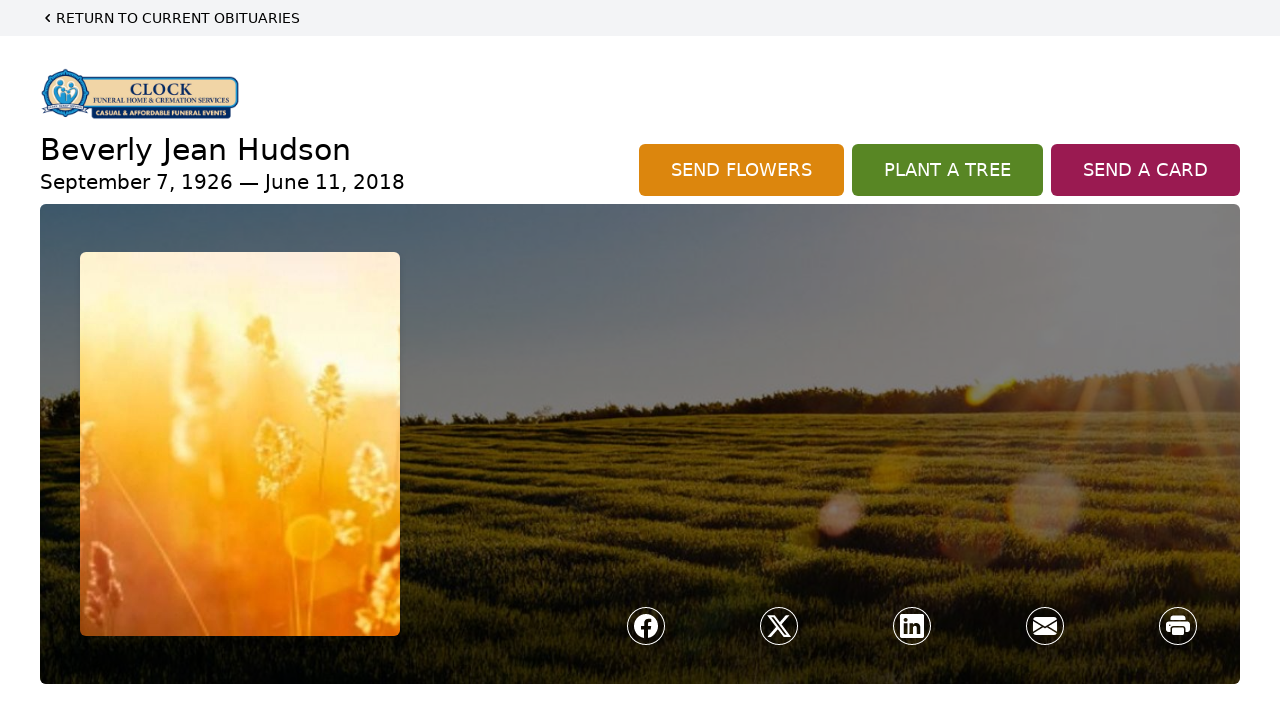

--- FILE ---
content_type: text/html; charset=utf-8
request_url: https://www.google.com/recaptcha/enterprise/anchor?ar=1&k=6LdIjJorAAAAAKDzUscZvzDeWGsJJhAK_iPus8BO&co=aHR0cHM6Ly93d3cuY2xvY2tmdW5lcmFsaG9tZS5jb206NDQz&hl=en&type=image&v=N67nZn4AqZkNcbeMu4prBgzg&theme=light&size=invisible&badge=bottomright&anchor-ms=20000&execute-ms=30000&cb=5oj0c9fowuum
body_size: 48761
content:
<!DOCTYPE HTML><html dir="ltr" lang="en"><head><meta http-equiv="Content-Type" content="text/html; charset=UTF-8">
<meta http-equiv="X-UA-Compatible" content="IE=edge">
<title>reCAPTCHA</title>
<style type="text/css">
/* cyrillic-ext */
@font-face {
  font-family: 'Roboto';
  font-style: normal;
  font-weight: 400;
  font-stretch: 100%;
  src: url(//fonts.gstatic.com/s/roboto/v48/KFO7CnqEu92Fr1ME7kSn66aGLdTylUAMa3GUBHMdazTgWw.woff2) format('woff2');
  unicode-range: U+0460-052F, U+1C80-1C8A, U+20B4, U+2DE0-2DFF, U+A640-A69F, U+FE2E-FE2F;
}
/* cyrillic */
@font-face {
  font-family: 'Roboto';
  font-style: normal;
  font-weight: 400;
  font-stretch: 100%;
  src: url(//fonts.gstatic.com/s/roboto/v48/KFO7CnqEu92Fr1ME7kSn66aGLdTylUAMa3iUBHMdazTgWw.woff2) format('woff2');
  unicode-range: U+0301, U+0400-045F, U+0490-0491, U+04B0-04B1, U+2116;
}
/* greek-ext */
@font-face {
  font-family: 'Roboto';
  font-style: normal;
  font-weight: 400;
  font-stretch: 100%;
  src: url(//fonts.gstatic.com/s/roboto/v48/KFO7CnqEu92Fr1ME7kSn66aGLdTylUAMa3CUBHMdazTgWw.woff2) format('woff2');
  unicode-range: U+1F00-1FFF;
}
/* greek */
@font-face {
  font-family: 'Roboto';
  font-style: normal;
  font-weight: 400;
  font-stretch: 100%;
  src: url(//fonts.gstatic.com/s/roboto/v48/KFO7CnqEu92Fr1ME7kSn66aGLdTylUAMa3-UBHMdazTgWw.woff2) format('woff2');
  unicode-range: U+0370-0377, U+037A-037F, U+0384-038A, U+038C, U+038E-03A1, U+03A3-03FF;
}
/* math */
@font-face {
  font-family: 'Roboto';
  font-style: normal;
  font-weight: 400;
  font-stretch: 100%;
  src: url(//fonts.gstatic.com/s/roboto/v48/KFO7CnqEu92Fr1ME7kSn66aGLdTylUAMawCUBHMdazTgWw.woff2) format('woff2');
  unicode-range: U+0302-0303, U+0305, U+0307-0308, U+0310, U+0312, U+0315, U+031A, U+0326-0327, U+032C, U+032F-0330, U+0332-0333, U+0338, U+033A, U+0346, U+034D, U+0391-03A1, U+03A3-03A9, U+03B1-03C9, U+03D1, U+03D5-03D6, U+03F0-03F1, U+03F4-03F5, U+2016-2017, U+2034-2038, U+203C, U+2040, U+2043, U+2047, U+2050, U+2057, U+205F, U+2070-2071, U+2074-208E, U+2090-209C, U+20D0-20DC, U+20E1, U+20E5-20EF, U+2100-2112, U+2114-2115, U+2117-2121, U+2123-214F, U+2190, U+2192, U+2194-21AE, U+21B0-21E5, U+21F1-21F2, U+21F4-2211, U+2213-2214, U+2216-22FF, U+2308-230B, U+2310, U+2319, U+231C-2321, U+2336-237A, U+237C, U+2395, U+239B-23B7, U+23D0, U+23DC-23E1, U+2474-2475, U+25AF, U+25B3, U+25B7, U+25BD, U+25C1, U+25CA, U+25CC, U+25FB, U+266D-266F, U+27C0-27FF, U+2900-2AFF, U+2B0E-2B11, U+2B30-2B4C, U+2BFE, U+3030, U+FF5B, U+FF5D, U+1D400-1D7FF, U+1EE00-1EEFF;
}
/* symbols */
@font-face {
  font-family: 'Roboto';
  font-style: normal;
  font-weight: 400;
  font-stretch: 100%;
  src: url(//fonts.gstatic.com/s/roboto/v48/KFO7CnqEu92Fr1ME7kSn66aGLdTylUAMaxKUBHMdazTgWw.woff2) format('woff2');
  unicode-range: U+0001-000C, U+000E-001F, U+007F-009F, U+20DD-20E0, U+20E2-20E4, U+2150-218F, U+2190, U+2192, U+2194-2199, U+21AF, U+21E6-21F0, U+21F3, U+2218-2219, U+2299, U+22C4-22C6, U+2300-243F, U+2440-244A, U+2460-24FF, U+25A0-27BF, U+2800-28FF, U+2921-2922, U+2981, U+29BF, U+29EB, U+2B00-2BFF, U+4DC0-4DFF, U+FFF9-FFFB, U+10140-1018E, U+10190-1019C, U+101A0, U+101D0-101FD, U+102E0-102FB, U+10E60-10E7E, U+1D2C0-1D2D3, U+1D2E0-1D37F, U+1F000-1F0FF, U+1F100-1F1AD, U+1F1E6-1F1FF, U+1F30D-1F30F, U+1F315, U+1F31C, U+1F31E, U+1F320-1F32C, U+1F336, U+1F378, U+1F37D, U+1F382, U+1F393-1F39F, U+1F3A7-1F3A8, U+1F3AC-1F3AF, U+1F3C2, U+1F3C4-1F3C6, U+1F3CA-1F3CE, U+1F3D4-1F3E0, U+1F3ED, U+1F3F1-1F3F3, U+1F3F5-1F3F7, U+1F408, U+1F415, U+1F41F, U+1F426, U+1F43F, U+1F441-1F442, U+1F444, U+1F446-1F449, U+1F44C-1F44E, U+1F453, U+1F46A, U+1F47D, U+1F4A3, U+1F4B0, U+1F4B3, U+1F4B9, U+1F4BB, U+1F4BF, U+1F4C8-1F4CB, U+1F4D6, U+1F4DA, U+1F4DF, U+1F4E3-1F4E6, U+1F4EA-1F4ED, U+1F4F7, U+1F4F9-1F4FB, U+1F4FD-1F4FE, U+1F503, U+1F507-1F50B, U+1F50D, U+1F512-1F513, U+1F53E-1F54A, U+1F54F-1F5FA, U+1F610, U+1F650-1F67F, U+1F687, U+1F68D, U+1F691, U+1F694, U+1F698, U+1F6AD, U+1F6B2, U+1F6B9-1F6BA, U+1F6BC, U+1F6C6-1F6CF, U+1F6D3-1F6D7, U+1F6E0-1F6EA, U+1F6F0-1F6F3, U+1F6F7-1F6FC, U+1F700-1F7FF, U+1F800-1F80B, U+1F810-1F847, U+1F850-1F859, U+1F860-1F887, U+1F890-1F8AD, U+1F8B0-1F8BB, U+1F8C0-1F8C1, U+1F900-1F90B, U+1F93B, U+1F946, U+1F984, U+1F996, U+1F9E9, U+1FA00-1FA6F, U+1FA70-1FA7C, U+1FA80-1FA89, U+1FA8F-1FAC6, U+1FACE-1FADC, U+1FADF-1FAE9, U+1FAF0-1FAF8, U+1FB00-1FBFF;
}
/* vietnamese */
@font-face {
  font-family: 'Roboto';
  font-style: normal;
  font-weight: 400;
  font-stretch: 100%;
  src: url(//fonts.gstatic.com/s/roboto/v48/KFO7CnqEu92Fr1ME7kSn66aGLdTylUAMa3OUBHMdazTgWw.woff2) format('woff2');
  unicode-range: U+0102-0103, U+0110-0111, U+0128-0129, U+0168-0169, U+01A0-01A1, U+01AF-01B0, U+0300-0301, U+0303-0304, U+0308-0309, U+0323, U+0329, U+1EA0-1EF9, U+20AB;
}
/* latin-ext */
@font-face {
  font-family: 'Roboto';
  font-style: normal;
  font-weight: 400;
  font-stretch: 100%;
  src: url(//fonts.gstatic.com/s/roboto/v48/KFO7CnqEu92Fr1ME7kSn66aGLdTylUAMa3KUBHMdazTgWw.woff2) format('woff2');
  unicode-range: U+0100-02BA, U+02BD-02C5, U+02C7-02CC, U+02CE-02D7, U+02DD-02FF, U+0304, U+0308, U+0329, U+1D00-1DBF, U+1E00-1E9F, U+1EF2-1EFF, U+2020, U+20A0-20AB, U+20AD-20C0, U+2113, U+2C60-2C7F, U+A720-A7FF;
}
/* latin */
@font-face {
  font-family: 'Roboto';
  font-style: normal;
  font-weight: 400;
  font-stretch: 100%;
  src: url(//fonts.gstatic.com/s/roboto/v48/KFO7CnqEu92Fr1ME7kSn66aGLdTylUAMa3yUBHMdazQ.woff2) format('woff2');
  unicode-range: U+0000-00FF, U+0131, U+0152-0153, U+02BB-02BC, U+02C6, U+02DA, U+02DC, U+0304, U+0308, U+0329, U+2000-206F, U+20AC, U+2122, U+2191, U+2193, U+2212, U+2215, U+FEFF, U+FFFD;
}
/* cyrillic-ext */
@font-face {
  font-family: 'Roboto';
  font-style: normal;
  font-weight: 500;
  font-stretch: 100%;
  src: url(//fonts.gstatic.com/s/roboto/v48/KFO7CnqEu92Fr1ME7kSn66aGLdTylUAMa3GUBHMdazTgWw.woff2) format('woff2');
  unicode-range: U+0460-052F, U+1C80-1C8A, U+20B4, U+2DE0-2DFF, U+A640-A69F, U+FE2E-FE2F;
}
/* cyrillic */
@font-face {
  font-family: 'Roboto';
  font-style: normal;
  font-weight: 500;
  font-stretch: 100%;
  src: url(//fonts.gstatic.com/s/roboto/v48/KFO7CnqEu92Fr1ME7kSn66aGLdTylUAMa3iUBHMdazTgWw.woff2) format('woff2');
  unicode-range: U+0301, U+0400-045F, U+0490-0491, U+04B0-04B1, U+2116;
}
/* greek-ext */
@font-face {
  font-family: 'Roboto';
  font-style: normal;
  font-weight: 500;
  font-stretch: 100%;
  src: url(//fonts.gstatic.com/s/roboto/v48/KFO7CnqEu92Fr1ME7kSn66aGLdTylUAMa3CUBHMdazTgWw.woff2) format('woff2');
  unicode-range: U+1F00-1FFF;
}
/* greek */
@font-face {
  font-family: 'Roboto';
  font-style: normal;
  font-weight: 500;
  font-stretch: 100%;
  src: url(//fonts.gstatic.com/s/roboto/v48/KFO7CnqEu92Fr1ME7kSn66aGLdTylUAMa3-UBHMdazTgWw.woff2) format('woff2');
  unicode-range: U+0370-0377, U+037A-037F, U+0384-038A, U+038C, U+038E-03A1, U+03A3-03FF;
}
/* math */
@font-face {
  font-family: 'Roboto';
  font-style: normal;
  font-weight: 500;
  font-stretch: 100%;
  src: url(//fonts.gstatic.com/s/roboto/v48/KFO7CnqEu92Fr1ME7kSn66aGLdTylUAMawCUBHMdazTgWw.woff2) format('woff2');
  unicode-range: U+0302-0303, U+0305, U+0307-0308, U+0310, U+0312, U+0315, U+031A, U+0326-0327, U+032C, U+032F-0330, U+0332-0333, U+0338, U+033A, U+0346, U+034D, U+0391-03A1, U+03A3-03A9, U+03B1-03C9, U+03D1, U+03D5-03D6, U+03F0-03F1, U+03F4-03F5, U+2016-2017, U+2034-2038, U+203C, U+2040, U+2043, U+2047, U+2050, U+2057, U+205F, U+2070-2071, U+2074-208E, U+2090-209C, U+20D0-20DC, U+20E1, U+20E5-20EF, U+2100-2112, U+2114-2115, U+2117-2121, U+2123-214F, U+2190, U+2192, U+2194-21AE, U+21B0-21E5, U+21F1-21F2, U+21F4-2211, U+2213-2214, U+2216-22FF, U+2308-230B, U+2310, U+2319, U+231C-2321, U+2336-237A, U+237C, U+2395, U+239B-23B7, U+23D0, U+23DC-23E1, U+2474-2475, U+25AF, U+25B3, U+25B7, U+25BD, U+25C1, U+25CA, U+25CC, U+25FB, U+266D-266F, U+27C0-27FF, U+2900-2AFF, U+2B0E-2B11, U+2B30-2B4C, U+2BFE, U+3030, U+FF5B, U+FF5D, U+1D400-1D7FF, U+1EE00-1EEFF;
}
/* symbols */
@font-face {
  font-family: 'Roboto';
  font-style: normal;
  font-weight: 500;
  font-stretch: 100%;
  src: url(//fonts.gstatic.com/s/roboto/v48/KFO7CnqEu92Fr1ME7kSn66aGLdTylUAMaxKUBHMdazTgWw.woff2) format('woff2');
  unicode-range: U+0001-000C, U+000E-001F, U+007F-009F, U+20DD-20E0, U+20E2-20E4, U+2150-218F, U+2190, U+2192, U+2194-2199, U+21AF, U+21E6-21F0, U+21F3, U+2218-2219, U+2299, U+22C4-22C6, U+2300-243F, U+2440-244A, U+2460-24FF, U+25A0-27BF, U+2800-28FF, U+2921-2922, U+2981, U+29BF, U+29EB, U+2B00-2BFF, U+4DC0-4DFF, U+FFF9-FFFB, U+10140-1018E, U+10190-1019C, U+101A0, U+101D0-101FD, U+102E0-102FB, U+10E60-10E7E, U+1D2C0-1D2D3, U+1D2E0-1D37F, U+1F000-1F0FF, U+1F100-1F1AD, U+1F1E6-1F1FF, U+1F30D-1F30F, U+1F315, U+1F31C, U+1F31E, U+1F320-1F32C, U+1F336, U+1F378, U+1F37D, U+1F382, U+1F393-1F39F, U+1F3A7-1F3A8, U+1F3AC-1F3AF, U+1F3C2, U+1F3C4-1F3C6, U+1F3CA-1F3CE, U+1F3D4-1F3E0, U+1F3ED, U+1F3F1-1F3F3, U+1F3F5-1F3F7, U+1F408, U+1F415, U+1F41F, U+1F426, U+1F43F, U+1F441-1F442, U+1F444, U+1F446-1F449, U+1F44C-1F44E, U+1F453, U+1F46A, U+1F47D, U+1F4A3, U+1F4B0, U+1F4B3, U+1F4B9, U+1F4BB, U+1F4BF, U+1F4C8-1F4CB, U+1F4D6, U+1F4DA, U+1F4DF, U+1F4E3-1F4E6, U+1F4EA-1F4ED, U+1F4F7, U+1F4F9-1F4FB, U+1F4FD-1F4FE, U+1F503, U+1F507-1F50B, U+1F50D, U+1F512-1F513, U+1F53E-1F54A, U+1F54F-1F5FA, U+1F610, U+1F650-1F67F, U+1F687, U+1F68D, U+1F691, U+1F694, U+1F698, U+1F6AD, U+1F6B2, U+1F6B9-1F6BA, U+1F6BC, U+1F6C6-1F6CF, U+1F6D3-1F6D7, U+1F6E0-1F6EA, U+1F6F0-1F6F3, U+1F6F7-1F6FC, U+1F700-1F7FF, U+1F800-1F80B, U+1F810-1F847, U+1F850-1F859, U+1F860-1F887, U+1F890-1F8AD, U+1F8B0-1F8BB, U+1F8C0-1F8C1, U+1F900-1F90B, U+1F93B, U+1F946, U+1F984, U+1F996, U+1F9E9, U+1FA00-1FA6F, U+1FA70-1FA7C, U+1FA80-1FA89, U+1FA8F-1FAC6, U+1FACE-1FADC, U+1FADF-1FAE9, U+1FAF0-1FAF8, U+1FB00-1FBFF;
}
/* vietnamese */
@font-face {
  font-family: 'Roboto';
  font-style: normal;
  font-weight: 500;
  font-stretch: 100%;
  src: url(//fonts.gstatic.com/s/roboto/v48/KFO7CnqEu92Fr1ME7kSn66aGLdTylUAMa3OUBHMdazTgWw.woff2) format('woff2');
  unicode-range: U+0102-0103, U+0110-0111, U+0128-0129, U+0168-0169, U+01A0-01A1, U+01AF-01B0, U+0300-0301, U+0303-0304, U+0308-0309, U+0323, U+0329, U+1EA0-1EF9, U+20AB;
}
/* latin-ext */
@font-face {
  font-family: 'Roboto';
  font-style: normal;
  font-weight: 500;
  font-stretch: 100%;
  src: url(//fonts.gstatic.com/s/roboto/v48/KFO7CnqEu92Fr1ME7kSn66aGLdTylUAMa3KUBHMdazTgWw.woff2) format('woff2');
  unicode-range: U+0100-02BA, U+02BD-02C5, U+02C7-02CC, U+02CE-02D7, U+02DD-02FF, U+0304, U+0308, U+0329, U+1D00-1DBF, U+1E00-1E9F, U+1EF2-1EFF, U+2020, U+20A0-20AB, U+20AD-20C0, U+2113, U+2C60-2C7F, U+A720-A7FF;
}
/* latin */
@font-face {
  font-family: 'Roboto';
  font-style: normal;
  font-weight: 500;
  font-stretch: 100%;
  src: url(//fonts.gstatic.com/s/roboto/v48/KFO7CnqEu92Fr1ME7kSn66aGLdTylUAMa3yUBHMdazQ.woff2) format('woff2');
  unicode-range: U+0000-00FF, U+0131, U+0152-0153, U+02BB-02BC, U+02C6, U+02DA, U+02DC, U+0304, U+0308, U+0329, U+2000-206F, U+20AC, U+2122, U+2191, U+2193, U+2212, U+2215, U+FEFF, U+FFFD;
}
/* cyrillic-ext */
@font-face {
  font-family: 'Roboto';
  font-style: normal;
  font-weight: 900;
  font-stretch: 100%;
  src: url(//fonts.gstatic.com/s/roboto/v48/KFO7CnqEu92Fr1ME7kSn66aGLdTylUAMa3GUBHMdazTgWw.woff2) format('woff2');
  unicode-range: U+0460-052F, U+1C80-1C8A, U+20B4, U+2DE0-2DFF, U+A640-A69F, U+FE2E-FE2F;
}
/* cyrillic */
@font-face {
  font-family: 'Roboto';
  font-style: normal;
  font-weight: 900;
  font-stretch: 100%;
  src: url(//fonts.gstatic.com/s/roboto/v48/KFO7CnqEu92Fr1ME7kSn66aGLdTylUAMa3iUBHMdazTgWw.woff2) format('woff2');
  unicode-range: U+0301, U+0400-045F, U+0490-0491, U+04B0-04B1, U+2116;
}
/* greek-ext */
@font-face {
  font-family: 'Roboto';
  font-style: normal;
  font-weight: 900;
  font-stretch: 100%;
  src: url(//fonts.gstatic.com/s/roboto/v48/KFO7CnqEu92Fr1ME7kSn66aGLdTylUAMa3CUBHMdazTgWw.woff2) format('woff2');
  unicode-range: U+1F00-1FFF;
}
/* greek */
@font-face {
  font-family: 'Roboto';
  font-style: normal;
  font-weight: 900;
  font-stretch: 100%;
  src: url(//fonts.gstatic.com/s/roboto/v48/KFO7CnqEu92Fr1ME7kSn66aGLdTylUAMa3-UBHMdazTgWw.woff2) format('woff2');
  unicode-range: U+0370-0377, U+037A-037F, U+0384-038A, U+038C, U+038E-03A1, U+03A3-03FF;
}
/* math */
@font-face {
  font-family: 'Roboto';
  font-style: normal;
  font-weight: 900;
  font-stretch: 100%;
  src: url(//fonts.gstatic.com/s/roboto/v48/KFO7CnqEu92Fr1ME7kSn66aGLdTylUAMawCUBHMdazTgWw.woff2) format('woff2');
  unicode-range: U+0302-0303, U+0305, U+0307-0308, U+0310, U+0312, U+0315, U+031A, U+0326-0327, U+032C, U+032F-0330, U+0332-0333, U+0338, U+033A, U+0346, U+034D, U+0391-03A1, U+03A3-03A9, U+03B1-03C9, U+03D1, U+03D5-03D6, U+03F0-03F1, U+03F4-03F5, U+2016-2017, U+2034-2038, U+203C, U+2040, U+2043, U+2047, U+2050, U+2057, U+205F, U+2070-2071, U+2074-208E, U+2090-209C, U+20D0-20DC, U+20E1, U+20E5-20EF, U+2100-2112, U+2114-2115, U+2117-2121, U+2123-214F, U+2190, U+2192, U+2194-21AE, U+21B0-21E5, U+21F1-21F2, U+21F4-2211, U+2213-2214, U+2216-22FF, U+2308-230B, U+2310, U+2319, U+231C-2321, U+2336-237A, U+237C, U+2395, U+239B-23B7, U+23D0, U+23DC-23E1, U+2474-2475, U+25AF, U+25B3, U+25B7, U+25BD, U+25C1, U+25CA, U+25CC, U+25FB, U+266D-266F, U+27C0-27FF, U+2900-2AFF, U+2B0E-2B11, U+2B30-2B4C, U+2BFE, U+3030, U+FF5B, U+FF5D, U+1D400-1D7FF, U+1EE00-1EEFF;
}
/* symbols */
@font-face {
  font-family: 'Roboto';
  font-style: normal;
  font-weight: 900;
  font-stretch: 100%;
  src: url(//fonts.gstatic.com/s/roboto/v48/KFO7CnqEu92Fr1ME7kSn66aGLdTylUAMaxKUBHMdazTgWw.woff2) format('woff2');
  unicode-range: U+0001-000C, U+000E-001F, U+007F-009F, U+20DD-20E0, U+20E2-20E4, U+2150-218F, U+2190, U+2192, U+2194-2199, U+21AF, U+21E6-21F0, U+21F3, U+2218-2219, U+2299, U+22C4-22C6, U+2300-243F, U+2440-244A, U+2460-24FF, U+25A0-27BF, U+2800-28FF, U+2921-2922, U+2981, U+29BF, U+29EB, U+2B00-2BFF, U+4DC0-4DFF, U+FFF9-FFFB, U+10140-1018E, U+10190-1019C, U+101A0, U+101D0-101FD, U+102E0-102FB, U+10E60-10E7E, U+1D2C0-1D2D3, U+1D2E0-1D37F, U+1F000-1F0FF, U+1F100-1F1AD, U+1F1E6-1F1FF, U+1F30D-1F30F, U+1F315, U+1F31C, U+1F31E, U+1F320-1F32C, U+1F336, U+1F378, U+1F37D, U+1F382, U+1F393-1F39F, U+1F3A7-1F3A8, U+1F3AC-1F3AF, U+1F3C2, U+1F3C4-1F3C6, U+1F3CA-1F3CE, U+1F3D4-1F3E0, U+1F3ED, U+1F3F1-1F3F3, U+1F3F5-1F3F7, U+1F408, U+1F415, U+1F41F, U+1F426, U+1F43F, U+1F441-1F442, U+1F444, U+1F446-1F449, U+1F44C-1F44E, U+1F453, U+1F46A, U+1F47D, U+1F4A3, U+1F4B0, U+1F4B3, U+1F4B9, U+1F4BB, U+1F4BF, U+1F4C8-1F4CB, U+1F4D6, U+1F4DA, U+1F4DF, U+1F4E3-1F4E6, U+1F4EA-1F4ED, U+1F4F7, U+1F4F9-1F4FB, U+1F4FD-1F4FE, U+1F503, U+1F507-1F50B, U+1F50D, U+1F512-1F513, U+1F53E-1F54A, U+1F54F-1F5FA, U+1F610, U+1F650-1F67F, U+1F687, U+1F68D, U+1F691, U+1F694, U+1F698, U+1F6AD, U+1F6B2, U+1F6B9-1F6BA, U+1F6BC, U+1F6C6-1F6CF, U+1F6D3-1F6D7, U+1F6E0-1F6EA, U+1F6F0-1F6F3, U+1F6F7-1F6FC, U+1F700-1F7FF, U+1F800-1F80B, U+1F810-1F847, U+1F850-1F859, U+1F860-1F887, U+1F890-1F8AD, U+1F8B0-1F8BB, U+1F8C0-1F8C1, U+1F900-1F90B, U+1F93B, U+1F946, U+1F984, U+1F996, U+1F9E9, U+1FA00-1FA6F, U+1FA70-1FA7C, U+1FA80-1FA89, U+1FA8F-1FAC6, U+1FACE-1FADC, U+1FADF-1FAE9, U+1FAF0-1FAF8, U+1FB00-1FBFF;
}
/* vietnamese */
@font-face {
  font-family: 'Roboto';
  font-style: normal;
  font-weight: 900;
  font-stretch: 100%;
  src: url(//fonts.gstatic.com/s/roboto/v48/KFO7CnqEu92Fr1ME7kSn66aGLdTylUAMa3OUBHMdazTgWw.woff2) format('woff2');
  unicode-range: U+0102-0103, U+0110-0111, U+0128-0129, U+0168-0169, U+01A0-01A1, U+01AF-01B0, U+0300-0301, U+0303-0304, U+0308-0309, U+0323, U+0329, U+1EA0-1EF9, U+20AB;
}
/* latin-ext */
@font-face {
  font-family: 'Roboto';
  font-style: normal;
  font-weight: 900;
  font-stretch: 100%;
  src: url(//fonts.gstatic.com/s/roboto/v48/KFO7CnqEu92Fr1ME7kSn66aGLdTylUAMa3KUBHMdazTgWw.woff2) format('woff2');
  unicode-range: U+0100-02BA, U+02BD-02C5, U+02C7-02CC, U+02CE-02D7, U+02DD-02FF, U+0304, U+0308, U+0329, U+1D00-1DBF, U+1E00-1E9F, U+1EF2-1EFF, U+2020, U+20A0-20AB, U+20AD-20C0, U+2113, U+2C60-2C7F, U+A720-A7FF;
}
/* latin */
@font-face {
  font-family: 'Roboto';
  font-style: normal;
  font-weight: 900;
  font-stretch: 100%;
  src: url(//fonts.gstatic.com/s/roboto/v48/KFO7CnqEu92Fr1ME7kSn66aGLdTylUAMa3yUBHMdazQ.woff2) format('woff2');
  unicode-range: U+0000-00FF, U+0131, U+0152-0153, U+02BB-02BC, U+02C6, U+02DA, U+02DC, U+0304, U+0308, U+0329, U+2000-206F, U+20AC, U+2122, U+2191, U+2193, U+2212, U+2215, U+FEFF, U+FFFD;
}

</style>
<link rel="stylesheet" type="text/css" href="https://www.gstatic.com/recaptcha/releases/N67nZn4AqZkNcbeMu4prBgzg/styles__ltr.css">
<script nonce="eRHIt5Lt0K0QeM1QunUHeA" type="text/javascript">window['__recaptcha_api'] = 'https://www.google.com/recaptcha/enterprise/';</script>
<script type="text/javascript" src="https://www.gstatic.com/recaptcha/releases/N67nZn4AqZkNcbeMu4prBgzg/recaptcha__en.js" nonce="eRHIt5Lt0K0QeM1QunUHeA">
      
    </script></head>
<body><div id="rc-anchor-alert" class="rc-anchor-alert"></div>
<input type="hidden" id="recaptcha-token" value="[base64]">
<script type="text/javascript" nonce="eRHIt5Lt0K0QeM1QunUHeA">
      recaptcha.anchor.Main.init("[\x22ainput\x22,[\x22bgdata\x22,\x22\x22,\[base64]/[base64]/[base64]/[base64]/[base64]/UltsKytdPUU6KEU8MjA0OD9SW2wrK109RT4+NnwxOTI6KChFJjY0NTEyKT09NTUyOTYmJk0rMTxjLmxlbmd0aCYmKGMuY2hhckNvZGVBdChNKzEpJjY0NTEyKT09NTYzMjA/[base64]/[base64]/[base64]/[base64]/[base64]/[base64]/[base64]\x22,\[base64]\x22,\[base64]/[base64]/Di2QKw4pLGiIrUAFCwrFhw4TChQLDsxfCnUt3w4IMwpA3w4tFX8KoFW3DlkjDqsKYwo5HN2Nowq/[base64]/Ch8KGw6HDhDvDu8OXw4vDgMKPdMKRw7fDpQApOsOyw5ZjFkUPwprDizfDkzcJM3rClBnCmlhAPsO9NwEywrQ/w6tdwojCgQfDmjXCr8OcaEVkd8O/ZDvDsH0BDE0+wozDgsOyJylOScKpScK+w4Izw4zDhMOGw7RyPjUZBFRvG8Oza8KtVcONFwHDn3/[base64]/Dh0PDlMO/acOlw7Ivw7BYdGbCkk/DvRlHSRTCmX7Du8KRAxbDsV9Xw7TCscOmw5bCsjZCw45BMn/[base64]/Cs8KTwqN9V8O9wpzCrkHDhSLCscKDwqfCglrDgUoeP14aw4MSBMOtJMKVw5wDw6U3wpzDvMO2w4kBw4jDkGIrw7oPcsKyFw/CkHlFwrhqwpxDfy/[base64]/FsKRU8KUAcKHE1MnW3VrSMKKGBoAOWXCpmI2w59KeVpaS8OFHkbCrXUAw45Tw54CcGw4wp3ChsKUfDNUwpt8woh3w4TDj2TDqxHDlcOfcADCkzjCvcK4LcO/[base64]/CpTDDmT/DvRcqLEYbXEh9w6scw6LDmirDqcKHD08wKnzDgMKWw5Vpw4ByY17DuMOowp7DnsOow63DlHfDusO1w7MPwoLDisKQw6FQNyzDp8KwTMKbYMK7X8KKTsOpLsKpL1gEfkfChn3ChsKyV17CisO6w6/CgsOFwqfCsiPCgXkcw7/DhgAhUinCoV4lw6zCu0HDkh4fIizDoy9AIcKdw44SIHvCg8OwFcO8wpnCqsKewprCmMO+woo5wqpwwpHCtwUoNHs0ZsK/wolIw5ljw7Evw6rCk8OSFMOAA8O/VnpCX29awpgLKMOpIsKdVMOVw7kGw4ciw5XCkBRZcsO5w6bDmMOLwqspwp7CnFzDqMO3ZsKxX28+ViPCr8K3w7rCrsK0wp3Ds2XDn3IVw4oeAsKtw6nDvSTCpsOMccKfYmHCkcOyZRhjwpzDkcOyR0XCvTkGwoHDqVIKI31UM2BAw6d7Z2sbw6/DmjcVfk7DgVrCj8Kgwqpzw4TDosOCMcOjwrEuwo7ChBM2wq3Dg3zCvRZdw6lnw4YffcKnNcOfBMKgw41Gw77DvAVKw6/[base64]/[base64]/[base64]/Ct8OTwpYdw73DgyPCqRvCmcOdIsK6aRt4Gxxsw6TDhT4aw6/DkcObwqjDhzkSKW/[base64]/[base64]/wo3Du3xOwoNfw6cIwqvDo8ObbMKZYXvCh8Onwq/[base64]/[base64]/[base64]/DpsOEw4XCmHcPF1YvWD9rOMO3O1Q8YAR+GhHCvi7Do0N1w5XDpCo0JMKhw5UewqXCiTrDgArDlMKGwrZ6IF4gUcO1cxbCmsKNIwPDhMO4w6hAwqh0K8O2w5Z9WMOxcw1GTMOTw4fCqD9/[base64]/w74uS8OeG8O1wogTYsOZwqdaQmRPwqYmS01Dw7hCOcOOwr/[base64]/DkR3DsTzDt8KgNEjDhhbCqjnCiA7ChcKnwrwMwp4YcUM2wrLClkk2w4fDq8OZwqLDtlwrw4vDhnM1AXVfw7hyQMKowq/[base64]/DqsO+w5sMDcOGRX7DocOfw5HCrVptdcO3wqtnwo0sw7TCjU01OMKMwoBsNMOPwq0KdUAWw7DDlcKdLMKVworDo8KVKcKIRgfDl8OYwqd9wprDo8KBwpbDkMK5AcOrLQd7w7YKYcKCTsKJdEMswp8gGS/[base64]/[base64]/Ct0BEw4pwIUpww6vDrTPCpxnDq8O/JVnCgMOQKBhiVwNxwoo+MQ82bMOeRRZ/[base64]/DqRrCrhfDq35kw4Ydw4jCiMOXwqBYOsOKfcKRw6nCvcKxRsKIw6fCoEPCiwLChCfDlV5DwoFce8KQw6BlVk8PwrrDrQZAXCfCnA/CrMOuX2Z2w5bCjDrDmHUHw41wwqHCqMOxw6ZNVMK/fcK/[base64]/wrF0bcKAw4PDnDnDl0bDrizDmx3DvsO3UMK2woPDnMOtwojDrMOmwpLDh0fCosOQI8OofDrCmcO3a8Kow5cbJ29QFcK6d8O9aSoldFnDpMK+wqfCv8Ouw5h2wpwyAA/ChWLChxPCqcO1worDpw4fw7lqdzcbwqLDqnXDkhlmI1jDlRlaw7vDgAPCssKawqTDqHHCpMONw6V4w6I5wrJZwozDi8OKw4rCkBdpNCksVV04w4fDnMOnwoDCk8K/wrHDtxrCtEZzZ15oa8KpenLDuw5Aw4jCocK0dsKdwqRxQsKXwpfCn8K/wrIJw6nDq8OVw4PDu8KRTsKpRmvCo8KIw6jDpg3DsTHCqcK9wrTDq2dVwqINw55/wpLDs8OpcyhMYivDicKmaDbCosOrwoXCmzkWwqbDsH3DkcO5wq7CumzDuWkxA1guwobDp1nDu35BVMO2wqYnFzXCqxYMUcOPw4fDihRswoDCtcOxdDjCnWrDp8KjZcOLS03DqsO8Gz8gR3ADfGUFwq7Ct0jCoAlbw5LCjirCnAJSEsKewoHDoB/DjFhTw7XDgcOYHQ7Ct8KmTMOOJXM0Rh3DmyRhwos5wr7DmiPDsB4owqLCrMK2OcKMP8KLw5/Dh8Khw41GAMKJAsKWJlTChx3DnVk0CXjCpsOtwr1+VEknwrrCt181ID/[base64]/wqjDuT/CnFsHAXgFPsKYRsO7wrrDvj9bakfDqcO+EsOoRUNlDVpew7DCiBcKEG8Aw4/Dp8Ofw5JKwqbDsVgnRgI8w5LDtTEDwonDtsOPwo0Jw680DX3CqcOSbcOlw6U9A8KEw6x+VAXDl8O/RMOlZsONcybCvXfCpibDl33CgsKIL8KQDsOJIXHDuzjDpijDq8OQwpDDs8KVw7ZACsOQw4pCbSHDl1fCg23CoW7Ds08aQl/Cn8OMw7fDssKLwrLCmX5WT3PCj0ViUcK+w4jCrMKtwozDvjHDnxAjVUsVd21OdGzDqkbCv8K8wprCrMKGBsOPwonDoMKfXVjDiGDDp0nDicOyPMOawqLDnMKQw5bDpsKhLzNjwo52wqXCggoiwp3DpsOMw5E9w7BSwrDCpMKFfx7Dv0/DpsOowoExw4ogVMKbw73Cv2vDqsOEw5LDtMOWW0PDmMO6w7DDhinCg8KSbnXDk2g/w5bCjMO1wrcBGsODw4LChUh/[base64]/woMrw4XCiwXCnsOPc8OywrzCs1DCiMOZw5ZeZH5Tw591wqvDhF/ChBDChWUvSsKQLMOewpADJ8Kfw6c+QBfDiDBYw6zDkHTDsnlnFzTDnsO/TcOkecKjwoY+w7EZdcKEbWJFwovDocOWw7XCt8KrO3cBIcOFdsOCw4zDv8KTFsKTPMOTwopGE8KzX8OxVMKKY8KRZcK/w5vDr0M1wppRfsOtaF0MYMKdwqzDvFnCril+wqvCv2jClsOgw7/DsnHDq8OCwo7DqMOrRMOFLXHCu8OuAMOuGiZmBzA0SVjClVwewqfCp3PDgzTCu8O/[base64]/DREjCSx1WsKRe8Kdw5PCnFrDl0IBwp/DlsKCw4bDmX/Di1/Dj0fCtCHCnDsDw7Jew74ow599wprDvx8Sw4p2w7vDuMONMMK8w4kONMKNw4nDgyPCp2pZb3xRMsOuSWbCr8KFwpFUcy/CtcKeDcK0AAxowq1/fGwmFTkzwoxVSn56w7ksw4IeYMOfw4wtXcOpwqrDkH17UMKxwozClMOGaMOtfcKnVH7Do8O/wrFow51xwppTe8Oww6lMw4HCjMK2NMKdbFzDuMKbw4rCmcKqY8OYN8O5w6MJwpA5elpzwrvDk8ORw47Cn2/DrsOZw5BAw53DiFLCijhbAcOHw7bDnSNWcGvDmFNqAcKtfcO/[base64]/Dj8O/QQzDrSAfekB1WMK4Lwk2wrAawqbDsnBKw43Dh8Kyw77CmjcRAMKKwoLDtMOow6pqwrYIU3gsdnnCiRjDuCrCu3/Cs8KBPcKTwp/[base64]/DoGAdw73DvD4GTMOTHQ4ZQWPDrgLCll9Fw5YrfXp0wq9/[base64]/[base64]/w47Dn33DjhofwobDuyoSwpLChMOjesKTwqnDksKdKm4/wpbDmEE/L8OVwqo3RcKUw58hBixPHMKWWMKyTjfDnxlEw5pJw4nCoMOKwokNSMKnw4/[base64]/CmgbCtsK3ScOof8OdwpNNw7RLQiAMw7DCtmbCvsO0KMOPw6dQwoFZU8Ouwrlmw77DthZYFj43XGJ4w4JXRMKcw7Fdw7nDnMO8w4Q9w7rDhjnCqsKiw5rClmbDvCplw5AxHWDCtH9Dw7DCtnzCgwzCrcOCwqHCjsOWIMKlwqxzwrQZW0IoZV1Fw6tHw4/DmHvDlMOmwqzCusKow5fDpcOEZgoAGTJHG3wiXmjDisK2wq83w69tCMKnScOAw7nCi8OeF8Kgw63CoS1TAsOCBDLCrVoPwqXDlULCqTo7TMOLwoY8w5PCsRBoGxDClcKzw41KU8KHw4DDh8O5EsOEwrkaRzvCmGTDvk1Dw6TCrnNKZsKeOnDCqlx/w4tobcK+PcKqLsK+WUpcwoE4wpdUw7Qkw55Yw4DDsBErW3E1IMKHw7N8EsOQwqTDnsOYPcOHw6DDrVRfGMOwSMKHX2LCrTR0wqxhw5TCvCB/Sh0Iw67DomIuwpJPB8OlJ8OPRj81KmN9woTClFZBwp/[base64]/CmMKFw5cDDyPDjsKES0XDnhjCr8KAw4VLFcOfwq/[base64]/w7bClMOAUMKmw5gewoYrNsKwwpvCm8OWwppRC8OTw5wlw4/[base64]/CkcOrw6Aow5opw5jDm8Ogd1VGfMOmGcO0w5XCv8OUWMK3w64uPcKLwo/DviJ/VcKscsKtKcOhMMKHDTHDqcOOeGAzZTlNw6xTQTcEBMKywq8cXUxLwpwPw4fCuV/DimFNw5h9KhXDtMKWwrdhTcOQw5AMw63DiVfCnm9lZ2rDlcKyO8OeRnLDqmbCtRgGw5rDhHpON8ODwrxccm/DusOuwqjDqcKKw4DCtsO1EcOwVsK6XcOJZsOTwr4FcMOxbCpbw6zDrVrDrcOKXsONwqhlcMOnUMK6w7oew5tnw5nCocKrBxDCviHDjAUEwpPDiU7Dq8KiMsKbwrofcMKtBAZ/w5w8ZMOBWhwJHl5/wrnCocKCw57DnHgnb8Kcwq9tBknDsAUYWsOCdsKMwpBGwrB0w5FdwrDDncOLCMORc8Klwo7DqWXDrWIcwp/Dt8KoRcOgfsOlEcOHZ8OIbsK0VMOFZw1/Q8OrDFt2UH8Qwql4G8Kfw5XCn8OIw4PCnlbDuD3DtsOhYcKJfjFIwrA8CRRKAsKUw5MRGcOEw73Cs8O+Fnd+XcOUwpXCk0w1wqvChATCtQIbw6hPOAQ+wofDl1tPckjDojUpw4fCrSTCql0swq9KPsOJwprDvB/[base64]/CmMKhBcKUwo0tw54HeU5kCsKjwoPCncO7RsKCecORw5rCr0cjw5LCh8OgMMKJAj7DpEcGwpzDuMK/wo3DtcKuw75iAsKmw78YPMKnIVUewq3DgRMpenQLFBjDmGDDkh9gfhbCvMOUw5ZyNMKXAxpvw61AXMOswo11w4PCoAdIY8ORwr9fUsO/[base64]/AcOxw5JBw6vCs8OUwoETwpslw6lwFsKywr3Dm8K4SnzChsOMwpsNw6jDrzYYw4TDmcKQInodAgvCoiQQeMKAa3PDpMKmwonCthTCr8OUw6TClsKwwpwybsKnaMKFGMOiwqTDvFlnwplawr3CmGkmGsKlacKJWQ/CvVgpK8K7wrvCgsOXDCwgAWPCrgHCgk7CmyAUKsO8fsOXckXCikbDjQ/[base64]/CpRQQKj3CsMO7RXbCrkzCpsODwpDDo0JiT2tzw4LDh3fClDhNLxFWwobDqjFPeTxpNMKAdsOrJFTDj8KaasOOw4MCTkhMwrXCicObDMO/IhsIFsOtw6TCl1LCl0Q/wp7DucOQwoTCoMOHw6PCtcKpwo8Lw7PCsMK7CcKMwofCowlUwrQLfnTDpsK6w4nDlMKOHsOzOkjDucOReSDDklfDjMKcw6YKL8Kfw7zDnVLCgcOfZRxtIsKUacOUwq7DtcK5wqAzwpHDoGMSwpvCscK/wqljPcOwf8KLcXzCk8OVKsK6woFZJ0oeQMKNw5RZwrJmI8KDL8K+wrHCvAjCoMOyIMO7Zi7DpMOjZMKeNcOOw5RJwpLCjsOEBgkmbcOMVB4Nw5Zzw4RPanEwOsOMcyR/eMK8OCfDmn/CjMKuwqlqw73CgcKgw7zClMK9cE0twqxeWcKCKAbDssOfwpJxeyJGwonCpw7DtA4oLsOAwpV/wq5TBMKHfMOnwoXDtWIbUilyfWzDm17ChTLCtcKawovDpcK6QcKuJ3VlwoLDoA4zBcKww4rCkEI2CV/[base64]/QsOyLMK1w4N7w5pfYAbDicOqwrXDhxxzw4PDmGAKw7LCiW94wqHDi2VUwoVDGgvCvUjDq8K7wo7CiMKWwrkKw7zCucOdDHnDo8KkXMKBwrhDwq8Hw7PCmTcIwp48wpvDkx9Mw6nCoMOKwqRGGBbDt3sUw4/Cg1zDn1TCn8OSNsKzW8KLwrXCn8KuwqfCmsKeIsK+wpvDmcKqw6lPw5hpZg4GF3AcdMOhdgPDgcKPUsKmw616LwBqwq8NL8KgFcOKfsOqw7BrwoFtHsOLw7VLMMKAw4Aswog2G8KlVsK5IMK1Kjtpw6LCqifDvsKIwobDlsKbVsKOV3Y+KX8SVnR/wqwBHlHDk8OUw4URBzkJw64KDhbCrsOgw6jCunDDrcO4QcKrO8KxwodBU8KVS3oaSk56cxvCgSLDqsKCRMK2w5PDrMKufR/CgMKbHDnCq8KcdhF/HcKmU8OewqDDuyfDg8K+w73DnMOzwpvDq1tPAT8bwqIUUTPDlcKNw6g1w78nw5ESw6vDrMKhdDoiw6FTw5PCqn3DjMOkMMOnU8OhwqHDi8OZfng1woE/[base64]/wpHDsT91w4XDp0JbelFcasOvw785TcKwCMK0YMOcIMKjUnMSw5d/LD/Dq8OfwoLDt3DCuWIYw4JPEMOKfcKSwqbDlTZcB8OSw4XCgTRsw5jCqcKywrl2w6vCqsKfCC/Ck8OLWyF4w7fClcOGw6kxwpMMw7bDiAdwwoTDnkYkw5vCvsOKIMK+woswfsKcw7Ncw7Ifw4jDi8Ksw7dtf8Otw6nCmMO0w5cpwrTDtsO7w6DDjyrCmRc0SBzDp00VBjR/fMOLc8OMwqtAwpFwwoXDtz8uwrpJwpjDgVXDv8KowrrCqsO0V8OGw7gKwotjK3heHsOiw5EQw6HDi8Oswp3CrV7DscO/[base64]/[base64]/[base64]/[base64]/[base64]/DocOFVcOne2k8w4p9w6HCgsK8w7PCj8Oiw5TDgMOtwollwpcnGC50w6MSccKUw63Csw86KBYBKMOcwqbDpMKAKhjDsB7DoypFR8K8w5PDosObwqLCm0Qewr7ChMO6LsO3wo0RGh3CusOFMR8Jw7PCtTHDnQ0KwrY+FGJ7Zl/[base64]/Dh8OIMhAZw5wZZ8KYN8OIwoTDmCAaNFLDuwImw41XwqoGZwMYGcKff8KXwooZwrwtw5ZbVsKOwrZ4w7hvQMKVO8KewpQzw7HCucOuPQJHGzPCmsOwwqTDl8K1wpbDmMKFw6VcJHLDgcO7fsOLw6fChSxOIMK4w4lMJUTCt8OjwpzCnCfDvMK2MCrDii/CiGR1fsO3BgDDkcOcw5ohwp/Do1oSDGgEO8O/w4MuUcKgw5seUxnCmMK3ZgzDocOcw5dxw7vDm8Kww6p+TAQOw6/Ckhtfw7NoeTsbw4LDoMKRw6/Dj8K0w6IdwqLCnTQ1w6bCn8KYOsO3w7kkR8OZGxPCh27Cs8KUw4LCpnpfS8OLw4UFNGwsdGzCnMOdE3fDsMKFwrx5w5o+c3HClzgawprDt8KVw7DDq8Knw75OfmJbKn15JDrCuMOVBHFEw7XDgzDCoTsqwq0xwrw/wo/DpcOxwqUMw77CmMKmwozDkRHDjhjDhzZUwoxZPXTDpMOJw4jCtMKXwpzCtcO/VcKNK8OBw63ClUjCmsKfwrFlwojCoGd5w7PDtMOhHRUmwozDui7DuSPDg8Okw6XCg2gVwq1+wr/CmcO/CcK/RcOzZFBrJR4ZUsOewrgEw7oZShQ3UsOoG3oSDR/DoX1TTsOpNj5+AMK0DWjChn3ChFlmw7tpwozDkMOTw5lhw6LDjyVKdRZFwqnCkcOIw4DCnhLDh3zDmsOLwpNlw7/Dgl5AwqbCpRrDqMKlw4bDoFkBwpgww5h5w7zDr3rDtGbCjW3DmsKJDxHDrsO8wpvDoUB0wqJ1B8K5wrBoIsKCQ8Ouw6LCkMOccS/Dt8OAw5B2w74kw7TCkyJtUVLDm8Olw43CsjlsZcOMwobDl8K1PC3CusOHw6RWXsOQwp0LOMKZw5AsHsKVbADDvMKcFcODL3jDqWF6wospWz3CucKBwo3DgsOUwp/DssOnTggzwqTDv8K1wpspZGPDmMOkQlbDhcOUaVXDgsO6w7QvYsOeZ8KZw4p9aWjClcKrw7XCoHDDisKMw7TDvCzDs8KRwp02YlhsX3Epwr7CqMOuZDXCpAAkUsOww59Jw71Uw5dhG2XCt8OkB1LCnMKlM8OKw7jDnWp5w4fCqltpwpp/wpHDjSfDusOLwq10MsKIwp3DlcO3w4DCqsKRwpVdGzXDkyJIWcObwprCgMKew4PDpsKFw7TCicK0fcOAWBbCgcKlwplAEkgse8OqGCzDhcKVwoTCv8KpQcKtwp3Ck1/DhsKbw7DDrU12w6zCvsKJBMKAOMOOUllwNsKrMA1PL3vCj3N1wrN/MRYjA8OGw4nCnHvDtX3Ci8OlKMKYO8OqwpvCqsOuwq/[base64]/wrHCqAPDthHDkxoaA09aHyUjwrdww6fCmsOTwq/CkcKYNcOZw4BGwr9awoFCwp7DgMOcw4vDpMKSMcKNOzYIS0Z4esO2w6dpw5wCwowIwr7CoHgOc1IQR8OYGMK3fg3ChsKcUFZ/wqnCkcO4wqjCgkPDsEXCpMODwrDClMKaw6kxwr/DncO6woTCr0FKbsKUwo7DmcKyw4M2TMKow5jDn8O4wrI/FMK8LArCkX0EwqzCgcKOKmrDnwNlwr9CYhsafFvCisOYWnMNw5FIw4cIc3pxREhww6TDlsKawoddwqMLDE8sUcKsfxZfFcKDwpjCjMKraMKre8O4w7bCgcKtYsOnQsK6w6U5wp8SwqDCjMKEw4o+wqxkw7LCn8K/NcKZbcKYWS7DgsKqw640AUTCosOTQ2DDoSPDo1rCqW5TcxrCgTHDqU97NU5MacOMXMOFw5BTY2rCvydjCMK8aGJZwqUpw6/DtMK7DMOjwpnChMK6w5dFw45VPcKCCWHCrcODTsKlw7fDgArDlcOowrw/DMOcGizClcOZIX5OFMOQw7nCigrDkMKHEW5zw4TDhmjCncKLwqnDpcOxIgDCjcKOw6PDvl/CoQEbw47Dv8O0wrxnw4JJwqrCnsKww6XDtUXCgcK7wr/DvUp5wp5Dw7cKw4fDlMKLHcKZw4EPMcKPYMK1SQnDmMKRwqQ+w4LCoWDCtmsjSArCjxsWw4HDuBMiSirCni7CocOwdsKJwp84STDDusKRDUYkw4rCocOQw5bCmMK4esOJwpcbaxnCu8OdM18kw7vDmXDDj8KWwq/Cv0zCk3/Cv8KWalZwH8KMw7cKTBrCvsKUwqgjR3bDtMKRNcK9OgRvCcKXaWFkS8O4McKNJlAcXcKTw6PDt8K9KMKNQzUvw4TDtisNw7jCqSLDnsKtw4QQLXDCusKhb8KDDMOURsK6KQlBw74Yw4rChSTDqcOkPnLCqsKIwqDDlsKsb8KCXEgyOsKUw6fDpCAZXgonwp/DvcK1BcOmGmNXP8O0wq7DuMKCw71ow7LDj8OMCwfChh5jRC0+WsO3w6l2wprDo1vDtcKRIcO0VsOSbFZSwpdBdAJof0BRw5kJw5HDisKsC8KgwobDqG/Cs8OEbsO+w5JBw6ktw7QvVGhrehnDnA9vYMKAw61NZBDDkcO2WFldw6JnZ8OjOsORQy4Pw7w5A8O8w4bCocKccQjCj8OqIkkXw4oBTCVdfMKgwo3CtkwiH8OSw6nDrsKcwqTDowDCvcOlw5/DgcOyfcOwwoDDo8OENMKYwrrDr8OiwoATRsOowqs2w4TClzl/wrEDwpoVwo49GifCmBVuw5sURsOQcMKdVcKxw4o/[base64]/[base64]/CsyLDkk1qw5NiNSgoERzCn8OWLsOqw4gkJCp2aTjDs8Kgb0FGBG0OYMOxdMORLjYlaR3CrsKbfcK4dm8/YC5WQnFGwpnDhmwiN8Ohw7PCpC3CsFVqw40ewrNKOGIqw53CqEXCuUHDmMKnw7NAw7cXZcO7w5IqwrrCmsKIOlXCh8O+QsK6FcKww6DDucK1w6DCgjjCs20IDjzDkSF4HUDDosKjw58Mw4XDhMOgwq3DgRU8wqkRLQPDiRoLwqLDjyXDoFFkwrzDiF/DkwbCgcK7w60FAcO+MsKYw5XDi8KVc3lbw5vDssOzCjQVdMKEZCDDrHgkw7rDukB2OMOaw6R4FDrDpVREw4jDrcOMwrsBwqxow77DvMOywoZkDg/ClEF/wpxAw47CtcKRWMKMw7rDvsKUGgptw6wBFMOwOkzCoGJzQA7ChcO+WhvDt8Kkw7zDjRNjwrzCp8OywqMZw4/CkcO2w5fCsMKaO8KIYUZsF8OpwoIpYnzCmMONwqjCqkvDiMOow4/CjcKRfl9KYhDCujLCucKAHAbDjhXDoTPDnMOVw5xNwoBQw4fCnMK3wqHCgsK/Vn3DrsKCw7FpBiobwq4KGMOlEsKlJ8KIwox/wq3Dv8Okw6dfd8Kuwr/DuwkhwpDCicOwcsK6wqYXVMOXTsKSLMKtacOow4HDsljDgMKJHMKicwbCmRDDnlULwodZw4HDqHrCuX7CqsKZcsO7cFHDg8OIP8KZVsOebSHDhMOwwqTDnlJUH8OnKcKiw5rDmBDDlMO8wqPDkMKaRsKSw5XCuMOow4/Dnj0gJcKBbcONER5IasOYYDTDuzDDpcKnZMKxasKvwrTCqMKPDSTCssKRwobCkjNuw6LCqWgbHsOaZwJ8wo/DliHDpsK0w6fCgsOFw6wBKMOlw6DDv8KSFsK9w78BwoXDgcKkwo/CnMK0M0E1wqZoLHTDoADCnXXCjWHDt0DDs8OtWw8Pw53Cr3PDgUQGaQnCosO5FMOmw7/[base64]/w6DCrSbClg8uKWPDosKcwpwBw57Cg1rCkcKswr1Rw6NNKS3Ctzl1wonCt8KME8Kiw7h0w6B6UsOCU2MBw5vCmw/DncOYwp4rT2EkeEDCoXfCtS0ywrDDgBzDlcOFb1nCocK+QGrDi8KuLkcNw43CpMOPwovDg8OyIU8vUsKJw5h8H3tZwoEOCsKJd8KVw4JoSsKGcxknUcKkZ8KQw5DDo8Obw4sLNcKLADDCn8OjCBvCqcOiwpPCrWHCh8OhL1RfNcOtw7nDmlg+w4/DvMOma8K6w75cPsOye3/CgMOxwr3CrQLCiUUMwqYXR3NowojCuSlfw5oOw5/Cp8K9w6TDl8O6SBY/[base64]/DiArDj8OwecKsPGnDvcKtw5XCtnolwokTecOvw5kxw5kfAMK2XsOewrdLIGEmAMOEwp1nUsKBw4bChsOzFMKbPcO3woTDskQvPUgqw6dpXn7DvSbDmkNTwpLCu2R5ecOBw7jDoMOxwrpTwovCm0N8TcKTFcK/w7tJw6jCuMKAw73CmMOnw4TDqMK3cFvDiV50eMOEAHJZMsOYMsKOw7vDj8O1blTCvVrDnRzDhTtiwqNyw7tFDsOZwrDDo0AIYFJ+wp0rPSNJwpfCukMtw5Iiw5l6wpYlXsOIP1Nswo7Csn3DnsOMwqTCrMKCw5BAIDLCiGY/[base64]/[base64]/dsKUw7N9w7NRw6Abc8Ocw4UPJsOcVXZSWMKhwp8zw7bCuTQxSn9Dw49qwr/CkzdXwpTDpMOZTSsqAMKuFF7CqAvCqcKGVsO3D0nDq2zCtMOJUMKowpJGwoXCpsKTHEDCrcO7dEtHwphfZBPDolDDuijDkFTCv3Jbw5kow5d2w4ZIw4QLw7PDkMOcXMK4asKowobCosOnwotCZ8OKDV7CtsKMw4/Cv8KowoQSGzLCgUHClsOyND8iw4vDrcKgKjjCrn/DuDJ6w6rCpMOdZg9sdk8swqMCw6XCrx0Hw7laVcOtwoo/w7Qww4nCqi9hw6h9w7LDoGJjJ8KOGcOyDGDDu0JYX8ORwrtew4XDmmpiwqBkw6UuA8KJwpJMwonDvcOYw78GehfCmQzCkMKscGjCscOVJH/CqcOawpInd20tEQZPw6szSMKMEkVNEXgzZcOMJ8KXw68FcwHDvGxJw5cpw49Zw4/CnTLCt8OkYgYmLsOjSEN9M1nDtGRQN8Kew4klYcKUR0rClXUDFwnCicOZw4nDn8KOw67DlnLDisKyO1rDn8O/w4vDo8OQw7l2CX8wwrNCB8Kxwr9/[base64]/CpcOtJUvCocKQdGtCw47DoiIkS3fCjsOewrxewpYDF1ctecOCwqbDpkzDgcOETcKSWcKZWcOUbGjCusODw4vDqwoHw4vDvMKJwrbDjB56w6nCqsKPwr9Uw4xbw5/DnEcYLRzCl8OTXsOXw6xYw5TDoTTCq3c0w71ywoTCim3DngxnPsO6O1LDpcKLDSHCoh94A8K9wpXDpcK9XMK0GGxjw6FjeMKqw5rDhcKtw7nChsKcXh0zwq3Cvyh+EsKiw4DCglkyGCnDn8Kewo4Sw6/DhlpoWMKOwr3CvwvDrUNXwrHDpMOiw5vCpMK1w4V7YcObYEMYccOeUxZrDhNxw6HDnSEywrJ6w5h6worCny5xwrfCmGo4wr55wq5VeBjCkMK2wqVQwqZYLzMdw4tZwqvDn8K1ZiUVO1LDvwPCusKtwrLDoR8gw7xAw5fDtj/Ds8Kqw7LCvCNaw59twpwyesO+w7HDuQXDs3MtXlZIwoTCjTXDsTrCnz5Xwq7CmCnCtF0Qw7k5wrTDrh/Co8KuRMKNwo7Ds8Otw60UNzhPw7NlGcKWwrXCrEnCnsKJw4U6wpDCrMKSw6XCiglEwq/DiAJhE8OWMyBSwoTDksO5wrTDpWpFO8OHeMOPw6kGDcOmLEwZwrsAR8Kcw4IKwoJCw5fCuGViw4PDk8Kewo3CvcO8dGkWJcOXWC/CoWXDtz1gwp/DoMKww7fDj2fDqMKkAQ3DiMKtw77CqMOfbCDComTCtFE2wrTDj8K/AMKJcMK8w495wrrDjcOjw6Uuw5nCscKNw5TClTvDs2F+TMOXwq01JnzCoMK9w5HCocOIw7fChxPCjcOEw4DDuCfDv8K1w6PCm8KNw6lYOy5lDcO5woUzwpNeLsOECRcFW8K0I0nCgMK0dMKcwpXClynCv0Z+YGogwq3DujYpY3jCksO6Li/[base64]/Dq8O1w7Nnw44OD1vCvsKTI8O/[base64]/DvcOIe8O+w7PDtMKdwo/[base64]/DjU87HcKAJDrDhcKfwpdtw4EocsK/w7PCvivDv8K8M2fCmiM3D8K4cMOBZUnCqSTCn27DrEhoe8K3wr7DnA1LHkgCThNCcTY0w4ZzXwfDkQPCqMK/[base64]/Cg8K2w53CiMO8CkkiBGHCkcO9NTZSeD4qVRF+w5TCs8OPPQ/Cr8KFFU3CmH9owqABw7nCicKBw7dUKcK6wrsDdhnCjMKTw6cPJV/Do1huwrDCtcOcw63CtR/DkXvDjcK7wo4bwq4PYQN3w4TCmA3CosKdwrVNw4XCm8OwXMOlwqlfw798woDDvizDk8ObJyfDhMOYw7LCisOuR8KFwrpbw6sbNGkEMhZhK2LDkCt6wowuw7PDr8Kmw4/DjcOELMOzw64facKgbMK/w4LChnEkOR7DvFfDnkLCjsKgw5fDjsOWwphzw5BQZBTDrT3DplXChxjDiMOAw5prHcK2wo4/WsK1MMOLKsObw5/CmsKQwp1Xw71Nw5/CmGofw4l8wobDjTwjfsK2d8KCwqDDm8OLSRQIwqjDg0VGeRVaJiPDs8KTdMKGf2oeYsOuUMKvwqrDi8O/w4jDn8OsVXPCpcKXWcOBwrvCg8O4P3rCqGM8w5nClcKPfQ3DgsK3wqbDpi7CgsOsUcKrY8O6NcOHw4fChcO1ecOCw45cwo1NJcOOwrlawrcmPE9OwpAiw7jDnMKKw6opwqjCvsKSwpZXw7/CukvDtsO0w4/DnUwsPcKGw5LClQN2wp1iZ8O/w4gPB8KNAit2w5dGasOsNREhw74xw4RswrYbTzlADjrDr8OSQCjCmA8Kw4nDt8KVw4nDlxrDsSPCqcOiw4Uow6nDkW1mLMOQw7Esw7rCjgnDtjDDjcOiw6bCpQ3CicOrwr/DsnPCjcOFwo7Ci8OOwp/DpV0geMO7w4AIw53Ci8OGRkXCvcOOSlDDgxvDkTwPwrHDphbDki3DucKUCx7CjsK/w5E3c8KKFBwTYQrDsGEPwqxEKjzDgl7CucOnw6Aowq9Hw758Q8OawptgdsKFwoo7aBY/[base64]/cEbCkwXDoCHDssOjw5gnE8O7wofDtGwyPGPDnXnDiMKAw5/DlTIEwrfCucObMMOGLUQ7w4nDlGAEwpBdT8OOwp3Cg3LCqcONwo5MH8O4w4PCm1nDnwrDtsOFCi1HwoYPFy1fAsK4wp4pWQ7CkcOMw4ASw5DDg8KwHggawrpPwo/DvcK0UjdGasKnLVNowoQXwrPDm38OMsKzw5w3DW8OBlJOHlUSw6cdbsOHF8OWSTXClMOwUWnDiXbCocKLQ8Oyc35PRMOUw6hKRsOwdSXDqcODOsKhw79Pwr93JkbDsMO6YsKkT0LCl8KFw5sOw69Xw5LChMOPwqlnZ28dbsKQwrg4G8O7woUXwq5ZwroVJcK6fD/ClcKaA8KgRsOUbkg\\u003d\x22],null,[\x22conf\x22,null,\x226LdIjJorAAAAAKDzUscZvzDeWGsJJhAK_iPus8BO\x22,0,null,null,null,1,[21,125,63,73,95,87,41,43,42,83,102,105,109,121],[7059694,935],0,null,null,null,null,0,null,0,null,700,1,null,0,\[base64]/76lBhmnigkZhAoZnOKMAhmv8xEZ\x22,0,0,null,null,1,null,0,0,null,null,null,0],\x22https://www.clockfuneralhome.com:443\x22,null,[3,1,1],null,null,null,1,3600,[\x22https://www.google.com/intl/en/policies/privacy/\x22,\x22https://www.google.com/intl/en/policies/terms/\x22],\x22CzKFvQ8XdhQRJw9bkswgtzeP8rXo+3LA47L4aV0wsV8\\u003d\x22,1,0,null,1,1769852213816,0,0,[79,53,183,86,80],null,[136],\x22RC-sbYU3f8yiU47nw\x22,null,null,null,null,null,\x220dAFcWeA4ykv5clXJTYwOxZdrHyidSQDwWGZMtk3C2zQB6vjA2OrfFDBUBnB32R19LFphqnTVwr-9UR70fznUSw0YcbzBXK9UeEg\x22,1769935013805]");
    </script></body></html>